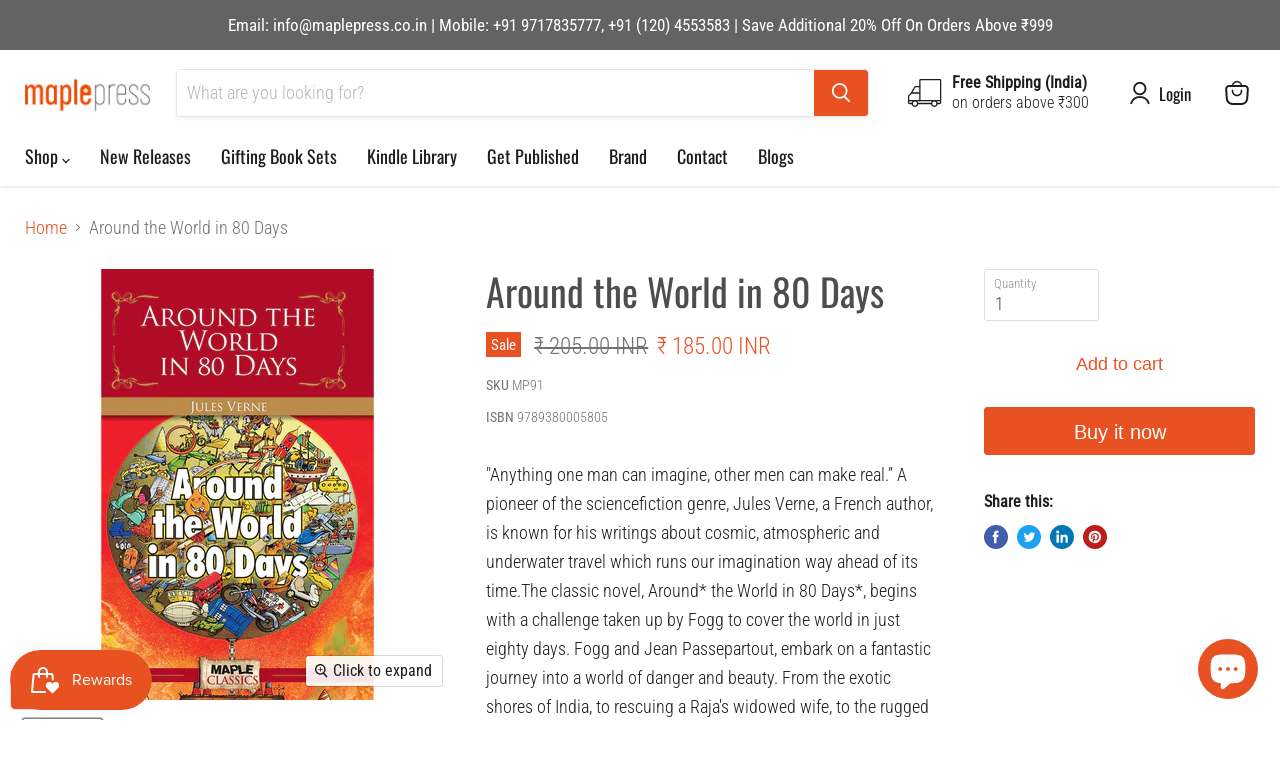

--- FILE ---
content_type: text/html; charset=utf-8
request_url: https://www.maplepress.co.in/collections/all/products/around-the-world-in-80-days-2?view=_recently-viewed
body_size: 1655
content:


















  
    
    










<li
  class="productgrid--item  imagestyle--natural    productitem--sale    product-recently-viewed-card  show-actions--mobile"
  data-product-item
  data-product-quickshop-url="/products/around-the-world-in-80-days-2"
  data-quickshop-hash="36fa912cb7ace4ab66ee8a5a410da0ca9496cecb7335903aa6db89d531685e7e"
  
    data-recently-viewed-card
  
>
  <div class="productitem" data-product-item-content>
    <div class="product-recently-viewed-card-time" data-product-handle="around-the-world-in-80-days-2">
      <button
        class="product-recently-viewed-card-remove"
        aria-label="close"
        data-remove-recently-viewed
      >
        <svg
  aria-hidden="true"
  focusable="false"
  role="presentation"
  width="10"
  height="10"
  viewBox="0 0 10 10"
  xmlns="http://www.w3.org/2000/svg"
>
  <path d="M6.08785659,5 L9.77469752,1.31315906 L8.68684094,0.225302476 L5,3.91214341 L1.31315906,0.225302476 L0.225302476,1.31315906 L3.91214341,5 L0.225302476,8.68684094 L1.31315906,9.77469752 L5,6.08785659 L8.68684094,9.77469752 L9.77469752,8.68684094 L6.08785659,5 Z"></path>
</svg>
      </button>
    </div>
    <a
      class="productitem--image-link"
      href="/products/around-the-world-in-80-days-2"
      tabindex="-1"
      data-product-page-link
    >
      <figure class="productitem--image" data-product-item-image>
        
          
          

  
    <noscript data-rimg-noscript>
      <img
        
          src="//www.maplepress.co.in/cdn/shop/files/Untitled-1copy_ec9c7f19-1194-459b-bff8-ef0af1fedcba_512x512.jpg?v=1730801993"
        

        alt=""
        data-rimg="noscript"
        srcset="//www.maplepress.co.in/cdn/shop/files/Untitled-1copy_ec9c7f19-1194-459b-bff8-ef0af1fedcba_512x512.jpg?v=1730801993 1x, //www.maplepress.co.in/cdn/shop/files/Untitled-1copy_ec9c7f19-1194-459b-bff8-ef0af1fedcba_1024x1024.jpg?v=1730801993 2x, //www.maplepress.co.in/cdn/shop/files/Untitled-1copy_ec9c7f19-1194-459b-bff8-ef0af1fedcba_1075x1075.jpg?v=1730801993 2.1x"
        class="productitem--image-primary"
        
        
      >
    </noscript>
  

  <img
    
      src="//www.maplepress.co.in/cdn/shop/files/Untitled-1copy_ec9c7f19-1194-459b-bff8-ef0af1fedcba_512x512.jpg?v=1730801993"
    
    alt=""

    
      data-rimg="lazy"
      data-rimg-scale="1"
      data-rimg-template="//www.maplepress.co.in/cdn/shop/files/Untitled-1copy_ec9c7f19-1194-459b-bff8-ef0af1fedcba_{size}.jpg?v=1730801993"
      data-rimg-max="1080x1080"
      data-rimg-crop="false"
      
      srcset="data:image/svg+xml;utf8,<svg%20xmlns='http://www.w3.org/2000/svg'%20width='512'%20height='512'></svg>"
    

    class="productitem--image-primary"
    
    
  >



  <div data-rimg-canvas></div>


        

        
























  
  
  

  <span class="productitem__badge productitem__badge--sale"
    data-badge-sales
    
  >
    <span data-badge-sales-range>
      
        Sale
      
    </span>
    <span data-badge-sales-single style="display: none;">
      
        Sale
      
    </span>
  </span>
      </figure>
    </a><div class="productitem--info">
      

      

      <h2 class="productitem--title">
        <a href="/products/around-the-world-in-80-days-2" data-product-page-link>
          Around the World in 80 Days
        </a>
      </h2>

      

      

  















<div style='' class='jdgm-widget jdgm-preview-badge' data-id='8005530386753'
data-template='product._recently-viewed'
data-auto-install='false'>
  <div style='display:none' class='jdgm-prev-badge' data-average-rating='0.00' data-number-of-reviews='0' data-number-of-questions='0'> <span class='jdgm-prev-badge__stars' data-score='0.00' tabindex='0' aria-label='0.00 stars' role='button'> <span class='jdgm-star jdgm--off'></span><span class='jdgm-star jdgm--off'></span><span class='jdgm-star jdgm--off'></span><span class='jdgm-star jdgm--off'></span><span class='jdgm-star jdgm--off'></span> </span> <span class='jdgm-prev-badge__text'> No reviews </span> </div>
</div>





        





























<div class="price productitem__price ">
  
    <div
      class="price__compare-at visible"
      data-price-compare-container
    >

      
        <span class="visually-hidden">Original price</span>
        <span class="money price__compare-at--single" data-price-compare>
          <span class=money>₹ 205.00</span>
        </span>
      
    </div>


    
      
      <div class="price__compare-at--hidden" data-compare-price-range-hidden>
        
          <span class="visually-hidden">Original price</span>
          <span class="money price__compare-at--min" data-price-compare-min>
            <span class=money>₹ 205.00</span>
          </span>
          -
          <span class="visually-hidden">Original price</span>
          <span class="money price__compare-at--max" data-price-compare-max>
            <span class=money>₹ 205.00</span>
          </span>
        
      </div>
      <div class="price__compare-at--hidden" data-compare-price-hidden>
        <span class="visually-hidden">Original price</span>
        <span class="money price__compare-at--single" data-price-compare>
          <span class=money>₹ 205.00</span>
        </span>
      </div>
    
  

  <div class="price__current  price__current--on-sale" data-price-container>

    

    
      
      
        <span class="visually-hidden">Current price</span>
      
      <span class="money" data-price>
        <span class=money>₹ 185.00</span>
      </span>
    
    
  </div>

  
    
    <div class="price__current--hidden" data-current-price-range-hidden>
      
        <span class="money price__current--min" data-price-min><span class=money>₹ 185.00</span></span>
        -
        <span class="money price__current--max" data-price-max><span class=money>₹ 185.00</span></span>
      
    </div>
    <div class="price__current--hidden" data-current-price-hidden>
      <span class="visually-hidden">Current price</span>
      <span class="money" data-price>
        <span class=money>₹ 185.00</span>
      </span>
    </div>
  

  

  
</div>


      

      

      
        <div class="productitem--description">
          <p>"Anything one man can imagine, other men can make real.” A pioneer of the sciencefiction genre, Jules Verne, a French author, is known for his writ...</p>

          
            <a
              href="/products/around-the-world-in-80-days-2"
              class="productitem--link"
              data-product-page-link
            >
              View full details
            </a>
          
        </div>
      
    </div>

    
  </div>

  
    <script type="application/json" data-quick-buy-settings>
      {
        "cart_redirection": false,
        "money_format": "₹ {{amount}}"
      }
    </script>
  
</li>

